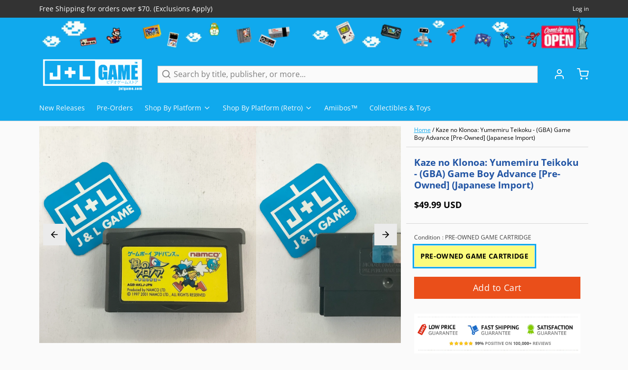

--- FILE ---
content_type: text/html; charset=utf-8
request_url: https://www.google.com/recaptcha/api2/aframe
body_size: 265
content:
<!DOCTYPE HTML><html><head><meta http-equiv="content-type" content="text/html; charset=UTF-8"></head><body><script nonce="P1wUt3cTtnNIenq28wzpNg">/** Anti-fraud and anti-abuse applications only. See google.com/recaptcha */ try{var clients={'sodar':'https://pagead2.googlesyndication.com/pagead/sodar?'};window.addEventListener("message",function(a){try{if(a.source===window.parent){var b=JSON.parse(a.data);var c=clients[b['id']];if(c){var d=document.createElement('img');d.src=c+b['params']+'&rc='+(localStorage.getItem("rc::a")?sessionStorage.getItem("rc::b"):"");window.document.body.appendChild(d);sessionStorage.setItem("rc::e",parseInt(sessionStorage.getItem("rc::e")||0)+1);localStorage.setItem("rc::h",'1769046675518');}}}catch(b){}});window.parent.postMessage("_grecaptcha_ready", "*");}catch(b){}</script></body></html>

--- FILE ---
content_type: text/javascript; charset=utf-8
request_url: https://www.jnlgame.com/products/kaze-no-klonoa-yumemiru-teikoku-gba-game-boy-advance-japanese-import-pre-owned.js
body_size: 873
content:
{"id":6563034202227,"title":"Kaze no Klonoa: Yumemiru Teikoku - (GBA) Game Boy Advance [Pre-Owned] (Japanese Import)","handle":"kaze-no-klonoa-yumemiru-teikoku-gba-game-boy-advance-japanese-import-pre-owned","description":"\u003cp\u003eA grumpy Emperor suffering from insomnia has banned dreaming and imprisoned Klonoa for breaking the law. To prove his courage and win his freedom, Klonoa must defeat the monsters that are creating havoc throughout the empire. Help our hero in his most perilous journey yet and experience the all-new thrills!\u003c\/p\u003e\n\u003ch3\u003eProduct Details\u003c\/h3\u003e\n\u003cp\u003e\u003cstrong\u003eName:\u003c\/strong\u003e Kaze no Klonoa: Yumemiru Teikoku [風のクロノア 〜夢見る帝国〜]\u003cbr\u003e\u003cstrong\u003ePlatform:\u003c\/strong\u003e Game Boy Advance\u003cbr\u003e\u003cstrong\u003ePublisher:\u003c\/strong\u003e Namco\u003cbr\u003e\u003cstrong\u003eOfficial Release Date:\u003c\/strong\u003e 07\/19\/01\u003cbr\u003e\u003cstrong\u003eNumber of Players:\u003c\/strong\u003e 1 Player\u003cbr\u003e\u003cstrong\u003eOnline Multiplayer:\u003c\/strong\u003e N\/A\u003c\/p\u003e\n\u003ch3\u003eGame Data\u003c\/h3\u003e\n\u003cp\u003e\u003cstrong\u003eGenre:\u003c\/strong\u003e Action \u0026gt; Platformer \u0026gt; 2D\u003cbr\u003e\u003cstrong\u003eESRB:\u003c\/strong\u003e N\/A\u003cbr\u003e\u003cstrong\u003eCountry:\u003c\/strong\u003e Japan\u003cbr\u003e\u003cstrong\u003eProduct ID:\u003c\/strong\u003e AGB-AKLJ-JPN\u003cbr\u003e\u003cstrong\u003eProduct Barcode:\u003c\/strong\u003e 4907892042025\u003c\/p\u003e","published_at":"2022-10-18T21:02:02-04:00","created_at":"2021-04-10T17:24:24-04:00","vendor":"Namco","type":"Video Games","tags":["Action \u003e Platformer \u003e 2D","Game Boy Advance","GBA","Japanese Import","Namco","Pre-Owned","Video Games"],"price":4999,"price_min":4999,"price_max":4999,"available":true,"price_varies":false,"compare_at_price":0,"compare_at_price_min":0,"compare_at_price_max":0,"compare_at_price_varies":false,"variants":[{"id":39299752394867,"title":"PRE-OWNED GAME CARTRIDGE","option1":"PRE-OWNED GAME CARTRIDGE","option2":null,"option3":null,"sku":"AGB-AKLJ-JPN","requires_shipping":true,"taxable":true,"featured_image":null,"available":true,"name":"Kaze no Klonoa: Yumemiru Teikoku - (GBA) Game Boy Advance [Pre-Owned] (Japanese Import) - PRE-OWNED GAME CARTRIDGE","public_title":"PRE-OWNED GAME CARTRIDGE","options":["PRE-OWNED GAME CARTRIDGE"],"price":4999,"weight":198,"compare_at_price":0,"inventory_management":"shopify","barcode":"4907892042025","requires_selling_plan":false,"selling_plan_allocations":[]}],"images":["\/\/cdn.shopify.com\/s\/files\/1\/2280\/4837\/products\/image_4885dd3e-fe71-49c2-8f74-9f43abfb465f.jpg?v=1674063275","\/\/cdn.shopify.com\/s\/files\/1\/2280\/4837\/products\/image_2c43c6d3-051c-4185-bd69-22d29c695220.jpg?v=1674063275","\/\/cdn.shopify.com\/s\/files\/1\/2280\/4837\/products\/13299_front.jpg?v=1674063275","\/\/cdn.shopify.com\/s\/files\/1\/2280\/4837\/products\/13299_back.jpg?v=1674063275"],"featured_image":"\/\/cdn.shopify.com\/s\/files\/1\/2280\/4837\/products\/image_4885dd3e-fe71-49c2-8f74-9f43abfb465f.jpg?v=1674063275","options":[{"name":"Condition","position":1,"values":["PRE-OWNED GAME CARTRIDGE"]}],"url":"\/products\/kaze-no-klonoa-yumemiru-teikoku-gba-game-boy-advance-japanese-import-pre-owned","media":[{"alt":"Kaze no Klonoa: Yumemiru Teikoku - (GBA) Game Boy Advance [Pre-Owned] (Japanese Import) Video Games Namco   ","id":24086046867571,"position":1,"preview_image":{"aspect_ratio":1.0,"height":2448,"width":2448,"src":"https:\/\/cdn.shopify.com\/s\/files\/1\/2280\/4837\/products\/image_4885dd3e-fe71-49c2-8f74-9f43abfb465f.jpg?v=1674063275"},"aspect_ratio":1.0,"height":2448,"media_type":"image","src":"https:\/\/cdn.shopify.com\/s\/files\/1\/2280\/4837\/products\/image_4885dd3e-fe71-49c2-8f74-9f43abfb465f.jpg?v=1674063275","width":2448},{"alt":"Kaze no Klonoa: Yumemiru Teikoku - (GBA) Game Boy Advance [Pre-Owned] (Japanese Import) Video Games Namco   ","id":24086047228019,"position":2,"preview_image":{"aspect_ratio":1.0,"height":2448,"width":2448,"src":"https:\/\/cdn.shopify.com\/s\/files\/1\/2280\/4837\/products\/image_2c43c6d3-051c-4185-bd69-22d29c695220.jpg?v=1674063275"},"aspect_ratio":1.0,"height":2448,"media_type":"image","src":"https:\/\/cdn.shopify.com\/s\/files\/1\/2280\/4837\/products\/image_2c43c6d3-051c-4185-bd69-22d29c695220.jpg?v=1674063275","width":2448},{"alt":"Kaze no Klonoa: Yumemiru Teikoku - (GBA) Game Boy Advance [Pre-Owned] (Japanese Import) Video Games Namco   ","id":20331720736883,"position":3,"preview_image":{"aspect_ratio":1.592,"height":402,"width":640,"src":"https:\/\/cdn.shopify.com\/s\/files\/1\/2280\/4837\/products\/13299_front.jpg?v=1674063275"},"aspect_ratio":1.592,"height":402,"media_type":"image","src":"https:\/\/cdn.shopify.com\/s\/files\/1\/2280\/4837\/products\/13299_front.jpg?v=1674063275","width":640},{"alt":"Kaze no Klonoa: Yumemiru Teikoku - (GBA) Game Boy Advance [Pre-Owned] (Japanese Import) Video Games Namco   ","id":20331720769651,"position":4,"preview_image":{"aspect_ratio":1.567,"height":319,"width":500,"src":"https:\/\/cdn.shopify.com\/s\/files\/1\/2280\/4837\/products\/13299_back.jpg?v=1674063275"},"aspect_ratio":1.567,"height":319,"media_type":"image","src":"https:\/\/cdn.shopify.com\/s\/files\/1\/2280\/4837\/products\/13299_back.jpg?v=1674063275","width":500}],"requires_selling_plan":false,"selling_plan_groups":[]}